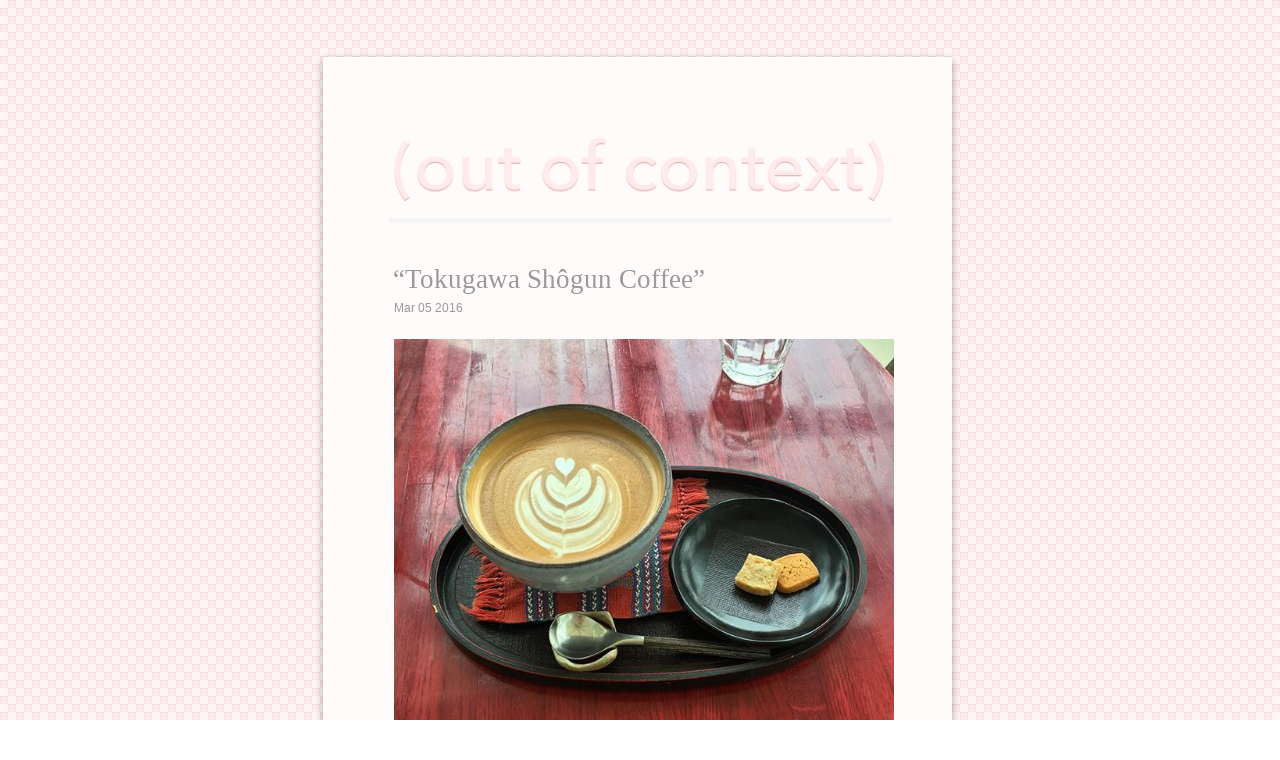

--- FILE ---
content_type: text/html; charset=UTF-8
request_url: https://context.metalbat.com/2016/03/tokugawa-shogun-coffee/
body_size: 3188
content:
<!DOCTYPE html PUBLIC "-//W3C//DTD XHTML 1.0 Transitional//EN" "http://www.w3.org/TR/xhtml1/DTD/xhtml1-transitional.dtd">
<html xmlns="http://www.w3.org/1999/xhtml">
<head profile="http://gmpg.org/xfn/1">
	<title>(out of context) &raquo; “Tokugawa Shôgun Coffee”</title>
	<meta http-equiv="Content-Type" content="text/html; charset=UTF-8">
	<meta name="generator" content="WordPress 5.7.2"> <!-- leave this for stats please -->
	<style type="text/css" media="screen">@import url( /wp-content/themes/clear/style.css);</style>
<link rel="shortcut icon" type="image/vnd.microsoft.icon">
<link rel="icon" type="image/gif">
	<link rel="alternate" type="application/rss+xml" title="RSS 2.0">
	<link rel="alternate" type="text/xml" title="RSS .92" href="/feed/rss/">
	<link rel="alternate" type="application/atom+xml" title="Atom 0.3" href="/feed/atom/">
	<link rel="pingback" href="/xmlrpc.php">
    	<link rel="archives" title="July 2016" href="/2016/07/">
	<link rel="archives" title="June 2016" href="/2016/06/">
	<link rel="archives" title="May 2016" href="/2016/05/">
	<link rel="archives" title="April 2016" href="/2016/04/">
	<link rel="archives" title="March 2016" href="/2016/03/">
	<link rel="archives" title="February 2016" href="/2016/02/">
	<link rel="archives" title="January 2016" href="/2016/01/">
	<link rel="archives" title="September 2014" href="/2014/09/">
	<link rel="archives" title="August 2014" href="/2014/08/">
	<link rel="archives" title="July 2014" href="/2014/07/">
	<link rel="archives" title="June 2014" href="/2014/06/">
	<link rel="archives" title="May 2014" href="/2014/05/">
	<link rel="archives" title="April 2014" href="/2014/04/">
	<link rel="archives" title="March 2014" href="/2014/03/">
	<link rel="archives" title="February 2014" href="/2014/02/">
	<link rel="archives" title="January 2014" href="/2014/01/">
	<link rel="archives" title="December 2013" href="/2013/12/">
	<link rel="archives" title="November 2013" href="/2013/11/">
	<link rel="archives" title="October 2013" href="/2013/10/">
	<link rel="archives" title="September 2013" href="/2013/09/">
	<link rel="archives" title="August 2013" href="/2013/08/">
	<link rel="archives" title="July 2013" href="/2013/07/">
	<link rel="archives" title="June 2013" href="/2013/06/">
	<link rel="archives" title="May 2013" href="/2013/05/">
	<link rel="archives" title="April 2013" href="/2013/04/">
	<link rel="archives" title="March 2013" href="/2013/03/">
	<link rel="archives" title="February 2013" href="/2013/02/">
	<link rel="archives" title="January 2013" href="/2013/01/">
	<link rel="archives" title="December 2012" href="/2012/12/">
	<link rel="archives" title="November 2012" href="/2012/11/">
	<link rel="archives" title="October 2012" href="/2012/10/">
	<link rel="archives" title="September 2012" href="/2012/09/">
	<link rel="archives" title="August 2012" href="/2012/08/">
	<link rel="archives" title="July 2012" href="/2012/07/">
	<link rel="archives" title="June 2012" href="/2012/06/">
	<link rel="archives" title="May 2012" href="/2012/05/">
	<link rel="archives" title="April 2012" href="/2012/04/">
	<link rel="archives" title="March 2012" href="/2012/03/">
	<link rel="archives" title="February 2012" href="/2012/02/">
	<link rel="archives" title="January 2012" href="/2012/01/">
	<link rel="archives" title="December 2011" href="/2011/12/">
	<link rel="archives" title="November 2011" href="/2011/11/">
	<link rel="archives" title="October 2011" href="/2011/10/">
	<link rel="archives" title="September 2011" href="/2011/09/">
	<link rel="archives" title="August 2011" href="/2011/08/">
	<link rel="archives" title="July 2011" href="/2011/07/">
	<link rel="archives" title="June 2011" href="/2011/06/">
	<link rel="archives" title="May 2011" href="/2011/05/">
	<link rel="archives" title="April 2011" href="/2011/04/">
	<link rel="archives" title="March 2011" href="/2011/03/">
	<link rel="archives" title="February 2011" href="/2011/02/">
	<link rel="archives" title="January 2011" href="/2011/01/">
	<link rel="archives" title="December 2010" href="/2010/12/">
	<link rel="archives" title="November 2010" href="/2010/11/">
	<link rel="archives" title="October 2010" href="/2010/10/">
	<link rel="archives" title="September 2010" href="/2010/09/">
	<link rel="archives" title="August 2010" href="/2010/08/">
	<link rel="archives" title="July 2010" href="/2010/07/">
	<link rel="archives" title="June 2010" href="/2010/06/">
	<link rel="archives" title="May 2010" href="/2010/05/">
	<link rel="archives" title="April 2010" href="/2010/04/">
	<link rel="archives" title="March 2010" href="/2010/03/">
	<link rel="archives" title="February 2010" href="/2010/02/">
	<link rel="archives" title="January 2010" href="/2010/01/">
	<link rel="archives" title="December 2009" href="/2009/12/">
	<link rel="archives" title="November 2009" href="/2009/11/">
	<link rel="archives" title="October 2009" href="/2009/10/">
	<link rel="archives" title="September 2009" href="/2009/09/">
	<link rel="archives" title="August 2009" href="/2009/08/">
	<link rel="archives" title="July 2009" href="/2009/07/">
	<link rel="archives" title="June 2009" href="/2009/06/">
	<link rel="archives" title="May 2009" href="/2009/05/">
	<link rel="archives" title="April 2009" href="/2009/04/">
	<link rel="archives" title="March 2009" href="/2009/03/">
	<link rel="archives" title="February 2009" href="/2009/02/">
	<link rel="archives" title="December 2008" href="/2008/12/">
	<link rel="archives" title="November 2008" href="/2008/11/">
	<link rel="archives" title="October 2008" href="/2008/10/">
	<link rel="archives" title="September 2008" href="/2008/09/">
	<link rel="archives" title="August 2008" href="/2008/08/">
	<link rel="archives" title="July 2008" href="/2008/07/">
	<link rel="archives" title="June 2008" href="/2008/06/">
	<link rel="archives" title="May 2008" href="/2008/05/">
	<link rel="archives" title="April 2008" href="/2008/04/">
	<link rel="archives" title="March 2008" href="/2008/03/">
	<link rel="archives" title="February 2008" href="/2008/02/">
	<link rel="archives" title="January 2008" href="/2008/01/">
	<link rel="archives" title="December 2007" href="/2007/12/">
	<link rel="archives" title="November 2007" href="/2007/11/">
	<link rel="archives" title="October 2007" href="/2007/10/">
	<link rel="archives" title="September 2007" href="/2007/09/">
	<link rel="archives" title="August 2007" href="/2007/08/">
	<link rel="archives" title="July 2007" href="/2007/07/">
	<link rel="archives" title="June 2007" href="/2007/06/">
	<link rel="archives" title="May 2007" href="/2007/05/">
	<link rel="archives" title="April 2007" href="/2007/04/">
	<link rel="archives" title="March 2007" href="/2007/03/">
	<link rel="archives" title="February 2007" href="/2007/02/">
	<link rel="archives" title="January 2007" href="/2007/01/">
	<link rel="archives" title="December 2006" href="/2006/12/">
	<link rel="archives" title="November 2006" href="/2006/11/">
	<link rel="archives" title="October 2006" href="/2006/10/">
	<link rel="archives" title="September 2006" href="/2006/09/">
	<link rel="archives" title="August 2006" href="/2006/08/">
	<link rel="archives" title="July 2006" href="/2006/07/">
	<link rel="archives" title="June 2006" href="/2006/06/">
	<link rel="archives" title="May 2006" href="/2006/05/">
	<link rel="archives" title="April 2006" href="/2006/04/">
	<link rel="archives" title="March 2006" href="/2006/03/">
	<link rel="archives" title="February 2006" href="/2006/02/">
	<link rel="archives" title="January 2006" href="/2006/01/">
	<link rel="archives" title="December 2005" href="/2005/12/">
	<link rel="archives" title="November 2005" href="/2005/11/">
	<link rel="archives" title="October 2005" href="/2005/10/">
	<link rel="archives" title="September 2005" href="/2005/09/">
	<link rel="archives" title="August 2005" href="/2005/08/">
	<link rel="archives" title="July 2005" href="/2005/07/">
	<link rel="archives" title="June 2005" href="/2005/06/">
	<link rel="archives" title="May 2005" href="/2005/05/">
	<link rel="archives" title="April 2005" href="/2005/04/">
	<link rel="archives" title="March 2005" href="/2005/03/">
	<link rel="archives" title="February 2005" href="/2005/02/">
	<link rel="archives" title="January 2005" href="/2005/01/">
	<link rel="archives" title="December 2004" href="/2004/12/">
	<link rel="archives" title="November 2004" href="/2004/11/">
	<link rel="archives" title="October 2004" href="/2004/10/">
	<link rel="archives" title="September 2004" href="/2004/09/">
	<link rel="archives" title="August 2004" href="/2004/08/">
	<link rel="archives" title="July 2004" href="/2004/07/">
	<link rel="archives" title="June 2004" href="/2004/06/">
	<link rel="archives" title="May 2004" href="/2004/05/">
	<link rel="archives" title="April 2004" href="/2004/04/">
	<link rel="archives" title="March 2004" href="/2004/03/">
	<link rel="archives" title="February 2004" href="/2004/02/">
	<link rel="archives" title="January 2004" href="/2004/01/">
	<link rel="archives" title="December 2003" href="/2003/12/">
	<link rel="archives" title="November 2003" href="/2003/11/">
	<link rel="archives" title="October 2003" href="/2003/10/">
	<link rel="archives" title="September 2003" href="/2003/09/">
	<link rel="archives" title="July 2003" href="/2003/07/">
	<link rel="archives" title="June 2003" href="/2003/06/">
	<link rel="archives" title="May 2003" href="/2003/05/">
	<link rel="archives" title="April 2003" href="/2003/04/">
	<link rel="archives" title="March 2003" href="/2003/03/">
	<link rel="archives" title="February 2003" href="/2003/02/">
	<link rel="archives" title="January 2003" href="/2003/01/">
	<link rel="archives" title="December 2002" href="/2002/12/">
	<link rel="archives" title="November 2002" href="/2002/11/">
	<link rel="archives" title="October 2002" href="/2002/10/">
	<link rel="archives" title="September 2002" href="/2002/09/">
	<link rel="archives" title="August 2002" href="/2002/08/">
	<link rel="archives" title="July 2002" href="/2002/07/">
	<link rel="archives" title="June 2002" href="/2002/06/">
	<link rel="archives" title="May 2002" href="/2002/05/">
	<link rel="archives" title="April 2002" href="/2002/04/">
		<meta name="robots" content="max-image-preview:large">
<link rel="dns-prefetch" href="//s.w.org">
		<script type="text/javascript">
			window._wpemojiSettings = {"baseUrl":"https:\/\/s.w.org\/images\/core\/emoji\/13.0.1\/72x72\/","ext":".png","svgUrl":"https:\/\/s.w.org\/images\/core\/emoji\/13.0.1\/svg\/","svgExt":".svg","source":{"concatemoji":"\/wp-includes\/js\/wp-emoji-release.min.js?ver=5.7.2"}};
			!function(e,a,t){var n,r,o,i=a.createElement("canvas"),p=i.getContext&&i.getContext("2d");function s(e,t){var a=String.fromCharCode;p.clearRect(0,0,i.width,i.height),p.fillText(a.apply(this,e),0,0);e=i.toDataURL();return p.clearRect(0,0,i.width,i.height),p.fillText(a.apply(this,t),0,0),e===i.toDataURL()}function c(e){var t=a.createElement("script");t.src=e,t.defer=t.type="text/javascript",a.getElementsByTagName("head")[0].appendChild(t)}for(o=Array("flag","emoji"),t.supports={everything:!0,everythingExceptFlag:!0},r=0;r<o.length;r++)t.supports[o[r]]=function(e){if(!p||!p.fillText)return!1;switch(p.textBaseline="top",p.font="600 32px Arial",e){case"flag":return s([127987,65039,8205,9895,65039],[127987,65039,8203,9895,65039])?!1:!s([55356,56826,55356,56819],[55356,56826,8203,55356,56819])&&!s([55356,57332,56128,56423,56128,56418,56128,56421,56128,56430,56128,56423,56128,56447],[55356,57332,8203,56128,56423,8203,56128,56418,8203,56128,56421,8203,56128,56430,8203,56128,56423,8203,56128,56447]);case"emoji":return!s([55357,56424,8205,55356,57212],[55357,56424,8203,55356,57212])}return!1}(o[r]),t.supports.everything=t.supports.everything&&t.supports[o[r]],"flag"!==o[r]&&(t.supports.everythingExceptFlag=t.supports.everythingExceptFlag&&t.supports[o[r]]);t.supports.everythingExceptFlag=t.supports.everythingExceptFlag&&!t.supports.flag,t.DOMReady=!1,t.readyCallback=function(){t.DOMReady=!0},t.supports.everything||(n=function(){t.readyCallback()},a.addEventListener?(a.addEventListener("DOMContentLoaded",n,!1),e.addEventListener("load",n,!1)):(e.attachEvent("onload",n),a.attachEvent("onreadystatechange",function(){"complete"===a.readyState&&t.readyCallback()})),(n=t.source||{}).concatemoji?c(n.concatemoji):n.wpemoji&&n.twemoji&&(c(n.twemoji),c(n.wpemoji)))}(window,document,window._wpemojiSettings);
		</script>
		<style type="text/css">img.wp-smiley,
img.emoji {
	display: inline !important;
	border: none !important;
	box-shadow: none !important;
	height: 1em !important;
	width: 1em !important;
	margin: 0 .07em !important;
	vertical-align: -0.1em !important;
	background: none !important;
	padding: 0 !important;
}</style>
	<link rel="stylesheet" id="wp-block-library-css" href="/wp-includes/css/dist/block-library/style.min.css?ver=5.7.2" type="text/css" media="all">
<style id="wp-block-library-inline-css" type="text/css">.has-text-align-justify{text-align:justify;}</style>
<link rel="stylesheet" id="jetpack_css-css" href="/wp-content/plugins/jetpack/css/jetpack.css?ver=9.8" type="text/css" media="all">
<link rel="https://api.w.org/" href="/wp-json/">
<link rel="alternate" type="application/json" href="/wp-json/wp/v2/posts/3520">
<link rel="EditURI" type="application/rsd+xml" title="RSD" href="/xmlrpc.php?rsd">
<link rel="wlwmanifest" type="application/wlwmanifest+xml" href="/wp-includes/wlwmanifest.xml"> 
<meta name="generator" content="WordPress 5.7.2">
<link rel="canonical" href="/2016/03/tokugawa-shogun-coffee/">
<link rel="shortlink" href="/?p=3520">
<link rel="alternate" type="application/json+oembed" href="/wp-json/oembed/1.0/embed?url=http%3A%2F%2F%2F2016%2F03%2Ftokugawa-shogun-coffee%2F">
<link rel="alternate" type="text/xml+oembed" href="/wp-json/oembed/1.0/embed?url=http%3A%2F%2F%2F2016%2F03%2Ftokugawa-shogun-coffee%2F&#038;format=xml">
</head>
  <body>
<div id="header"></div>
<div id="menu">
	<div id="logo">
		<div id="h1"><a href="/wp-content/"><img id="title" src="/wp-content/themes/clear/img/title.png"></a></div>
	</div>
	<div class="header-strip"> </div>
</div>
<div id="main">
	<div id="content">
	    	        <div class="post" id="post-3520">
            
            <h1 class="title"><a href="/2016/03/tokugawa-shogun-coffee/" rel="bookmark">“Tokugawa Shôgun Coffee”</a></h1>
            <div class="meta">
		<p>
              Mar              05              2016 </p>
			      </div>
			      <div class="entry">
                            <p><img src="/wp-content/uploads/2016/03/12783239_189692968070400_1753692993_n.jpg" class="photo" alt="“Tokugawa Shôgun Coffee”"></p>
                    			</div>
	        </div>
      
      
	</div>
  <div style="clear:both;"></div> 
<div class="footer-sidebar">
	<div id="sidebar1" class="sidecol">
	<ul>
<li id="archives-2" class="widget widget_archive">
<h2 class="widgettitle">Archives</h2>

			<ul>
					<li><a href="/2016/07/">July 2016</a></li>
	<li><a href="/2016/06/">June 2016</a></li>
	<li><a href="/2016/05/">May 2016</a></li>
	<li><a href="/2016/04/">April 2016</a></li>
	<li><a href="/2016/03/">March 2016</a></li>
	<li><a href="/2016/02/">February 2016</a></li>
	<li><a href="/2016/01/">January 2016</a></li>
	<li><a href="/2014/09/">September 2014</a></li>
	<li><a href="/2014/08/">August 2014</a></li>
	<li><a href="/2014/07/">July 2014</a></li>
	<li><a href="/2014/06/">June 2014</a></li>
	<li><a href="/2014/05/">May 2014</a></li>
	<li><a href="/2014/04/">April 2014</a></li>
	<li><a href="/2014/03/">March 2014</a></li>
	<li><a href="/2014/02/">February 2014</a></li>
	<li><a href="/2014/01/">January 2014</a></li>
	<li><a href="/2013/12/">December 2013</a></li>
	<li><a href="/2013/11/">November 2013</a></li>
	<li><a href="/2013/10/">October 2013</a></li>
	<li><a href="/2013/09/">September 2013</a></li>
	<li><a href="/2013/08/">August 2013</a></li>
	<li><a href="/2013/07/">July 2013</a></li>
	<li><a href="/2013/06/">June 2013</a></li>
	<li><a href="/2013/05/">May 2013</a></li>
	<li><a href="/2013/04/">April 2013</a></li>
	<li><a href="/2013/03/">March 2013</a></li>
	<li><a href="/2013/02/">February 2013</a></li>
	<li><a href="/2013/01/">January 2013</a></li>
	<li><a href="/2012/12/">December 2012</a></li>
	<li><a href="/2012/11/">November 2012</a></li>
	<li><a href="/2012/10/">October 2012</a></li>
	<li><a href="/2012/09/">September 2012</a></li>
	<li><a href="/2012/08/">August 2012</a></li>
	<li><a href="/2012/07/">July 2012</a></li>
	<li><a href="/2012/06/">June 2012</a></li>
	<li><a href="/2012/05/">May 2012</a></li>
	<li><a href="/2012/04/">April 2012</a></li>
	<li><a href="/2012/03/">March 2012</a></li>
	<li><a href="/2012/02/">February 2012</a></li>
	<li><a href="/2012/01/">January 2012</a></li>
	<li><a href="/2011/12/">December 2011</a></li>
	<li><a href="/2011/11/">November 2011</a></li>
	<li><a href="/2011/10/">October 2011</a></li>
	<li><a href="/2011/09/">September 2011</a></li>
	<li><a href="/2011/08/">August 2011</a></li>
	<li><a href="/2011/07/">July 2011</a></li>
	<li><a href="/2011/06/">June 2011</a></li>
	<li><a href="/2011/05/">May 2011</a></li>
	<li><a href="/2011/04/">April 2011</a></li>
	<li><a href="/2011/03/">March 2011</a></li>
	<li><a href="/2011/02/">February 2011</a></li>
	<li><a href="/2011/01/">January 2011</a></li>
	<li><a href="/2010/12/">December 2010</a></li>
	<li><a href="/2010/11/">November 2010</a></li>
	<li><a href="/2010/10/">October 2010</a></li>
	<li><a href="/2010/09/">September 2010</a></li>
	<li><a href="/2010/08/">August 2010</a></li>
	<li><a href="/2010/07/">July 2010</a></li>
	<li><a href="/2010/06/">June 2010</a></li>
	<li><a href="/2010/05/">May 2010</a></li>
	<li><a href="/2010/04/">April 2010</a></li>
	<li><a href="/2010/03/">March 2010</a></li>
	<li><a href="/2010/02/">February 2010</a></li>
	<li><a href="/2010/01/">January 2010</a></li>
	<li><a href="/2009/12/">December 2009</a></li>
	<li><a href="/2009/11/">November 2009</a></li>
	<li><a href="/2009/10/">October 2009</a></li>
	<li><a href="/2009/09/">September 2009</a></li>
	<li><a href="/2009/08/">August 2009</a></li>
	<li><a href="/2009/07/">July 2009</a></li>
	<li><a href="/2009/06/">June 2009</a></li>
	<li><a href="/2009/05/">May 2009</a></li>
	<li><a href="/2009/04/">April 2009</a></li>
	<li><a href="/2009/03/">March 2009</a></li>
	<li><a href="/2009/02/">February 2009</a></li>
	<li><a href="/2008/12/">December 2008</a></li>
	<li><a href="/2008/11/">November 2008</a></li>
	<li><a href="/2008/10/">October 2008</a></li>
	<li><a href="/2008/09/">September 2008</a></li>
	<li><a href="/2008/08/">August 2008</a></li>
	<li><a href="/2008/07/">July 2008</a></li>
	<li><a href="/2008/06/">June 2008</a></li>
	<li><a href="/2008/05/">May 2008</a></li>
	<li><a href="/2008/04/">April 2008</a></li>
	<li><a href="/2008/03/">March 2008</a></li>
	<li><a href="/2008/02/">February 2008</a></li>
	<li><a href="/2008/01/">January 2008</a></li>
	<li><a href="/2007/12/">December 2007</a></li>
	<li><a href="/2007/11/">November 2007</a></li>
	<li><a href="/2007/10/">October 2007</a></li>
	<li><a href="/2007/09/">September 2007</a></li>
	<li><a href="/2007/08/">August 2007</a></li>
	<li><a href="/2007/07/">July 2007</a></li>
	<li><a href="/2007/06/">June 2007</a></li>
	<li><a href="/2007/05/">May 2007</a></li>
	<li><a href="/2007/04/">April 2007</a></li>
	<li><a href="/2007/03/">March 2007</a></li>
	<li><a href="/2007/02/">February 2007</a></li>
	<li><a href="/2007/01/">January 2007</a></li>
	<li><a href="/2006/12/">December 2006</a></li>
	<li><a href="/2006/11/">November 2006</a></li>
	<li><a href="/2006/10/">October 2006</a></li>
	<li><a href="/2006/09/">September 2006</a></li>
	<li><a href="/2006/08/">August 2006</a></li>
	<li><a href="/2006/07/">July 2006</a></li>
	<li><a href="/2006/06/">June 2006</a></li>
	<li><a href="/2006/05/">May 2006</a></li>
	<li><a href="/2006/04/">April 2006</a></li>
	<li><a href="/2006/03/">March 2006</a></li>
	<li><a href="/2006/02/">February 2006</a></li>
	<li><a href="/2006/01/">January 2006</a></li>
	<li><a href="/2005/12/">December 2005</a></li>
	<li><a href="/2005/11/">November 2005</a></li>
	<li><a href="/2005/10/">October 2005</a></li>
	<li><a href="/2005/09/">September 2005</a></li>
	<li><a href="/2005/08/">August 2005</a></li>
	<li><a href="/2005/07/">July 2005</a></li>
	<li><a href="/2005/06/">June 2005</a></li>
	<li><a href="/2005/05/">May 2005</a></li>
	<li><a href="/2005/04/">April 2005</a></li>
	<li><a href="/2005/03/">March 2005</a></li>
	<li><a href="/2005/02/">February 2005</a></li>
	<li><a href="/2005/01/">January 2005</a></li>
	<li><a href="/2004/12/">December 2004</a></li>
	<li><a href="/2004/11/">November 2004</a></li>
	<li><a href="/2004/10/">October 2004</a></li>
	<li><a href="/2004/09/">September 2004</a></li>
	<li><a href="/2004/08/">August 2004</a></li>
	<li><a href="/2004/07/">July 2004</a></li>
	<li><a href="/2004/06/">June 2004</a></li>
	<li><a href="/2004/05/">May 2004</a></li>
	<li><a href="/2004/04/">April 2004</a></li>
	<li><a href="/2004/03/">March 2004</a></li>
	<li><a href="/2004/02/">February 2004</a></li>
	<li><a href="/2004/01/">January 2004</a></li>
	<li><a href="/2003/12/">December 2003</a></li>
	<li><a href="/2003/11/">November 2003</a></li>
	<li><a href="/2003/10/">October 2003</a></li>
	<li><a href="/2003/09/">September 2003</a></li>
	<li><a href="/2003/07/">July 2003</a></li>
	<li><a href="/2003/06/">June 2003</a></li>
	<li><a href="/2003/05/">May 2003</a></li>
	<li><a href="/2003/04/">April 2003</a></li>
	<li><a href="/2003/03/">March 2003</a></li>
	<li><a href="/2003/02/">February 2003</a></li>
	<li><a href="/2003/01/">January 2003</a></li>
	<li><a href="/2002/12/">December 2002</a></li>
	<li><a href="/2002/11/">November 2002</a></li>
	<li><a href="/2002/10/">October 2002</a></li>
	<li><a href="/2002/09/">September 2002</a></li>
	<li><a href="/2002/08/">August 2002</a></li>
	<li><a href="/2002/07/">July 2002</a></li>
	<li><a href="/2002/06/">June 2002</a></li>
	<li><a href="/2002/05/">May 2002</a></li>
	<li><a href="/2002/04/">April 2002</a></li>
			</ul>

			</li>
</ul>
</div>

<div id="sidebar2" class="sidecol">
<ul>
<li id="search-2" class="widget widget_search"><form role="search" method="get" id="searchform" class="searchform" action="/">
				<div>
					<label class="screen-reader-text" for="s">Search for:</label>
					<input type="text" value="" name="s" id="s">
					<input type="submit" id="searchsubmit" value="Search">
				</div>
			</form></li>
<li id="meta-2" class="widget widget_meta">
<h2 class="widgettitle">Meta</h2>

		<ul>
						<li><a href="/wp-login.php">Log in</a></li>
			<li><a href="/feed/">Entries feed</a></li>
			<li><a href="/comments/feed/">Comments feed</a></li>

			<li><a href="https://wordpress.org/">WordPress.org</a></li>
		</ul>

		</li>
</ul>
</div>
<div style="clear:both;"></div> 
</div>
  </div>
<div id="footer">
  	<p><span><a href="/wp-admin/" title="Site Admin">Site Admin</a> | Theme by <a href="http://www.diovo.com/links/clear/" title="Diovo">Niyaz</a></span><strong>(out of context)</strong> Copyright &copy; 2021 All Rights Reserved</p>
</div>
<script type="text/javascript" src="/wp-includes/js/wp-embed.min.js?ver=5.7.2" id="wp-embed-js"></script>
</body>
</html>

--- FILE ---
content_type: text/css; charset=UTF-8
request_url: https://context.metalbat.com/wp-content/themes/clear/style.css
body_size: 2789
content:
/* 
Theme Name: Clear
Theme URI: http://www.diovo.com/links/clear/
Description: <a href="http://www.diovo.com/links/clear/" title="Clear">Clear</a> is a free wordpress theme, released by <a href="http://www.diovo.com" title="Diovo" target="_blank">Diovo</a>. Clear is the perfect theme for great authors. It is clean, clear and beautiful. It is minimalistic one-cloumn theme with the widgets all arranged at the bottom. Clear was designed to make your content stand out and make everything else get out of the way. Check it out and you will fall in love with it.
Version: 1.2.5
Author: Niyaz PK
Author URI: http://www.diovo.com/about/
Tags: white, one-column, fixed-width, light
Last updated: 8:09 PM 4/22/2010

The CSS, XHTML and design is released under GPL: http://www.opensource.org/licenses/gpl-license.php
*/

/* Elements */
* 
{
	margin:0;
	padding:0;
}
body {
	margin: 0;
	padding: 0;
	font-family: Verdana,Tahoma, Arial, Serif;	
	line-height: 1.5em;
	font-size: 10px; /* IE5 Win */
  	voice-family: "\"}\""; 
  	voice-family: inherit;
  	font-size: 10px; /* easy scaling */
  	font-size: 0.76em;
	color: #000;
	
	
	background-image: url(/wp-content/themes/clear/img/check.png);
	background-repeat: repeat;
	background-size: 16px 16px;
}

h1, h2, h3, h4, h5, h6 {
	margin: 0;
	padding: 0;
	font-family:Georgia, Serif, Tahoma, Verdana;
	font-weight:normal;
	color: #777;	
}

p, blockquote, ul, ol {
	margin-top: 0;
	padding-top: 0;
	margin-bottom:0.5em;
}
p 
{
	line-height:1.7em;
	font-family: Tahoma, Verdana, Arial, Serif;
	font-size: 1.1em;
	margin-bottom: 0.9em;
}


pre {
	font-size:1.5em;
}

a:link, a:visited {
	color: #000;
	text-decoration:none;
	border-bottom:#ef0050 1px dotted;
}
a:hover,a:active 
{
	color:#ef0050;
	text-decoration:none;
}
img.left 
{
	float:left;
	margin:0 1em 1em 0;
}
img.right 
{
	float:right;
	margin:0 0 1em 1em;
}
a img 
{
	border:0;
}
blockquote 
{
	margin:1em;
	padding:5px 1em;
	color:#000;
	background:#eee;
}
fieldset 
{
	border:none;
}

dl {
	margin:1em 0px;
}
dt 
{
	font-weight:bold;
}
dd 
{
	margin:0.5em 1em;
	padding:0;
}
code
{
	font-size: 1em;	
}


sup,
sub {
	height: 0;
	line-height: 1;
	vertical-align: baseline;
	_vertical-align: bottom;
	position: relative;
	font-size:0.6em;	
}

sup {
	bottom: 1ex;
}

sub {
	top: .5ex;
}





/* Header */

#header {
	width: 723px;
	height: 50px;
	margin: 30px auto 0 auto;
	background:url(/wp-content/themes/clear/img/bg_header.png) no-repeat top center;
}

/* Logo */

#logo {
	float: left;
	padding: 0px 0 0 100px;
}

#logo #h1{
	font-family: Georgia, serif;
	font-size: 4em;
	
}
#logo #h2 {
	font-size: 1em;
	font-family: Georgia, serif;
	color:#aaa;
	padding:5px 10px 10px 10px;
}

#logo #h1 a {
	text-decoration: none;
	color:#999;
	border:0;
}
#logo #h1 a:hover, #logo #h1 a:visited, #logo #h1 a:link
{
	border:0;
}

#logoimage {
	height: 70px;
	width:120px;
	margin:35px 0 0 120px;
	padding-left:10px;
	background:url(/wp-content/themes/clear/img/logo.gif) no-repeat;
	cursor:hand;
}


#bookmarker img
{
	margin: 10px 0;
	width: 16px;
	height: 16px;
}

/* Menu */
#menu {
	width: 723px;
	margin:0 auto;
	padding-top:40px;
	min-height:75px;
	line-height:20px;
	background:url(/wp-content/themes/clear/img/bg.png) repeat-y center;	
	overflow:auto;

}

#menu ul {
	margin:0;
	padding:0px 110px 0px 0;
	list-style: none;
	text-align:right;
	float:right;
	font-variant:small-caps;
	display: inline;
}

#menu li {
	display: inline;
}

#menu a 
{
	padding:3px 0px 3px 10px ;
	text-decoration: none;
	font-size: 1em;
	border:0;
	color:#999;
	-moz-border-radius: 3px;
	-webkit-border-radius: 3px;
	border-radius: 3px;
}
#menu a:hover, 
#menu a:active,
#menu li.current_page_item a:link,
#menu li.current_page_item a:visited,
#menu li.current_page_item a:hover,
#menu li.current_page_item a:active
{
	color:#999;
	border:0;
}

.header-strip {
	background-color:#f5f5f5;
	height:5px;
	margin:10px 110px;
	clear:both;
	
}

/* Main */

#main {
	width: 723px;
	margin: 0 auto;
	border:#eee 0px solid;
	background:url(/wp-content/themes/clear/img/bg.png) repeat-y center;
}

#main h2 {
	padding: 4px;
	font-size: 2em;		
	line-height:1.2em;
	font-weight: bold;
}

#main h1 {
	padding: 4px;
	font-size: 2em;		
	line-height:1.2em;
	font-weight: bold;
}

#main .post-title {
	font-size: 1.5em;
	font-weight: normal;
}

#main h3 {
	padding: 4px;
	font-size: 1.4em;		
	line-height:1.2em;
	font-weight: bold;
}
#main h2 a 
{
	border:0;
	font-family:Georgia,serif;
	font-size:1.1em;
	font-weight:normal;
	color:#999;
}

#main h1 a 
{
	border:0;
	font-family:Georgia,serif;
	font-size:1.1em;
	font-weight:normal;
	color:#999;
}

#content ul {
	margin: 0.5em 0;
	padding: 0 0 0 2em;
	list-style-type:none;
}
#content ul li 
{
	margin:0.75em 0;
	padding:0;
	list-style-image:url(/wp-content/themes/clear/img/bullets.gif);
	line-height:130%;
	font-size:16px;	
}
#main ol 
{
	margin:0;
	padding:0 0 0 3px;
}
#main ol li 
{
    margin:0;
    padding:3px;
    padding-bottom:10px;
    font-size:16px;
}
#main .post 
{
	margin-top:1.5em;
	margin-bottom:1.5em;
}
#main .entry 
{
    clear:both;
    padding: 10px 5px;
	padding-bottom: 30px;
    font-family: Georgia, Serif;
}

#main .entry p
{
    font-family: Georgia, Serif;
    font-size:16px;
     line-height:140%;
}


.post .date {
	float: right;
	margin:5px 0 0 5px;
	padding:0 10px;
	text-align:center;
	font-size: 0.8em;
	border:#ccc 1px solid;
	font-weight:bold;
	color:#556677;
	font-family: "Lucida Sans", "Trebuchet MS", Verdana, Arial, Serif;
}
.post .date span 
{
	display:block;
}
.post .date .day 
{
	font-size:1.6em;
}
.post .meta {
	margin-bottom: 10px;
	padding-left: 5px;
	font-size: 0.9em;
	color:#999;
}
.post .comments 
{
	font-size:1em;
	font-weight:bold;
	border-bottom:#ccc 1px dotted;
	color:#999;
	margin-left:5px;
	padding-left:20px;
	background:url(/wp-content/themes/clear/img/icon_comments.gif) no-repeat left center;
}
.post .comments a 
{
	border-bottom:0px;
	color:#aaa;
}
.commentmetadata a{
	border:0;
	color:#777;
}
.cmtinfo .avatar {
	vertical-align:middle;
	padding-right:7px;
}

#main .feed 
{
	background:url(/wp-content/themes/clear/img/icon_feed.gif) no-repeat left 3px;
	padding-left:17px; 
}
ul.authorposts
{
	margin:0;
	padding:0 2em;
}
ul.authorposts li
{
	margin:0;
	padding:5px;	
}
ul.authorposts li em 
{
	float:right;
	font-style:normal;
}
/* Content */

#content {
	float: left;
	width: 480px;
	padding:30px;
	padding-top:10px;
	padding-left: 110px;
	padding-bottom:0;
}
/* Column Two */

.footer-sidebar {
	width:520px;
	margin-left:100px;
	border:solid 0px #f5f5f5;
	-webkit-border-radius:10px;
	-moz-border-radius:10px;
	border-radius:10px;
}

#sidebar1 {
	float: left;
	width: 210px;		
	padding: 5px 20px;
	font-size:0.9em;
	margin:5px;
	margin-right:-1px;
	border-right:#eee 1px solid;
	
}
/* Column Three */

#sidebar2 {
	float: left;
	width: 210px;		
	padding: 5px 20px;
	font-size:0.9em;		
	margin:5px;
	margin-left:0px;
	border-left:#ee 1px solid;
}
#main .sidecol 
{
	padding-left:20px;
}
#main .sidecol ul 
{
	margin:0;
	padding:0;
}
#main .sidecol li
{
	margin:0;
	padding:0;
	list-style:none;
	background:none;
	margin-bottom:2em;
}
#main .sidecol h2
{
	
	font-weight: bold;
	padding: 3px 10px;
	font-size:1em;
	background-color:#f5f5f5;
	-webkit-border-radius:4px;
	-moz-border-radius:4px;
	border-radius:4px;
	
}
#main .sidecol p, #main .sidecol form
{
	padding:10px;
	margin:0;
}
#main .sidecol ul ul
{
	margin:10px 0 0 20px;
	padding:0;
}
#main .sidecol ul ul ul
{
	margin:0px 0 0 10px;
	padding:0;
}
#main .sidecol li li 
{
	
	margin:0.5em 0;
	padding:0;
	
}

#main .sidecol a:link, #main .sidecol a:visited {
	border:0;
}


/* Begin Calendar */
#wp-calendar {
	empty-cells: show;
	margin: 10px auto 0;
	width: 155px;
	}

#wp-calendar #next a {
	padding-right: 10px;
	text-align: right;
	}

#wp-calendar #prev a {
	padding-left: 10px;
	text-align: left;
	}

#wp-calendar a {
	display: block;
	text-decoration:none;
	}
#wp-calendar #today 
{
	border:#999 1px solid;
}

#wp-calendar caption {
	text-align: center;
	width: 100%;
	}

#wp-calendar td {
	padding: 3px 0;
	text-align: center;
	}

#wp-calendar td.pad:hover { /* Doesn't work in IE */
	background-color: #fff; }
/* End Calendar */
/* Comments */

#btnSearch, #searchsubmit{
	background-color:#ddd; 
	border: 1px solid; 
	border-color: #999; 
	-webkit-border-radius:4px;
	-moz-border-radius:4px;
	border-radius:4px;
	height:22px;
	font-size:1em;
	padding:0px 3px;
}

#searchsubmit {
	font-size:0.6em;
	visibility:hidden;
}

#submit {
	background-color:#ddd; 
	border: 1px solid; 
	border-color: #999; 
	-webkit-border-radius:4px;
	-moz-border-radius:4px;
	border-radius:4px;
	height:22px;
	font-size:1em;
	padding:0px 3px;
} 

input.textbox, input#s
{
	border:#ccc 1px solid;
	background:#f9f9f9;
	font:1em Georgia, Serif;
	padding:5px;
	width:135px;
	height:10px;
	-webkit-border-radius:4px;
	-moz-border-radius:4px;
	border-radius:4px;
}

input#s{
	width:160px;
}


textarea{
	width: 95%;
	padding:5px;
	height: 15em;
	border: 1px solid #ccc;	
	background:#f9f9f9;
	font:1em Georgia, Serif;
	-webkit-border-radius:4px;
	-moz-border-radius:4px;
	border-radius:4px;
}
input.textbox:focus, textarea:focus
{
	background:#fff;
	border:#999 1px solid;
}
#commentform 
{
	margin:0;
	padding:10px;
	background:#fff;
}
#main .commentlist {
	margin: 0;
	padding: 0;
}
#main .commentlist li 
{
	list-style:none;
	margin: 0;
	padding: 1em;			
	border-bottom:#ddd 1px solid;
	font-size:1em;
}

#main .commentlist li p
{
	font-family: Georgia, Serif;
	font-size:14px;
}

#main .commentlist li .cmtinfo 
{
	padding:5px;
	margin-bottom: 5px;
	position:relative;	
}
#main .commentlist li .cmtinfo em 
{
	margin:0;
	padding:0 1em;
	font-weight:normal;			
	font-style:normal;
float:right;
	font-size:0.7em;
	color:#999;

}
#main .commentlist li cite 
{
	font-style:normal;
	font-weight:bold;
	font-size:1.1em;
}
#main .commentlist li.alt
{
	background:#f9f9f9;	
}
#main .commentlist li.authorcomment
{

	background:#fdffd4;
}
#main .nocomments
{
	font-size:0.9em;
	color:#999;
	text-align:center;
}

/* Footer */

#footer {
	margin: 0 auto 30px auto;
	width:723px;
	height:80px;
	border:#eee 0px solid;
	background:url(/wp-content/themes/clear/img/bg_footer.png) no-repeat bottom center;
}

#footer p {
	margin:0;
	padding: 20px 100px 0 95px;
	font-size: 0.9em;
	color: #999;	
}
#footer p span 
{
	float:right;
}
#footer a:link, #footer a:visited {
	color: #999;
	border:0;
}
#footer a:hover, #footer a:active,#footer p strong {
	color: #999;
	text-decoration:none;
	border:0;
}
#header, #main, #sidebar, #footer, .widget 
{
	overflow:hidden;
}
.amzshcs
{
	text-align:center;
}
.amzshcs-item
{
	padding:5px;
}

.aligncenter {
	display: block;
	margin-left: auto;
	margin-right: auto;
}

.alignleft {
	float: left;
}

.alignright {
	float: right;
}

.wp-caption {
	border: 1px solid #ddd;
	text-align: center;
	background-color: #f3f3f3;
	padding-top: 4px;
	margin: 10px;
	-moz-border-radius: 3px;
	-khtml-border-radius: 3px;
	-webkit-border-radius: 3px;
	border-radius: 3px;
}

.wp-caption img {
	margin: 0;
	padding: 0;
	border: 0 none;
}

.wp-caption-dd {
	font-size: 11px;
	line-height: 17px;
	padding: 0 4px 5px;
	margin: 0;
}

.tags{
	color:#999;
	font-size:0.8em;
}
.tags a{
	color:#999;
	border:0;
}






img#title
{
    width: 500px;
    height: 98px;
}

img.foto, img.photo {
    width: 500px;
    margin-bottom: 15px;
}
